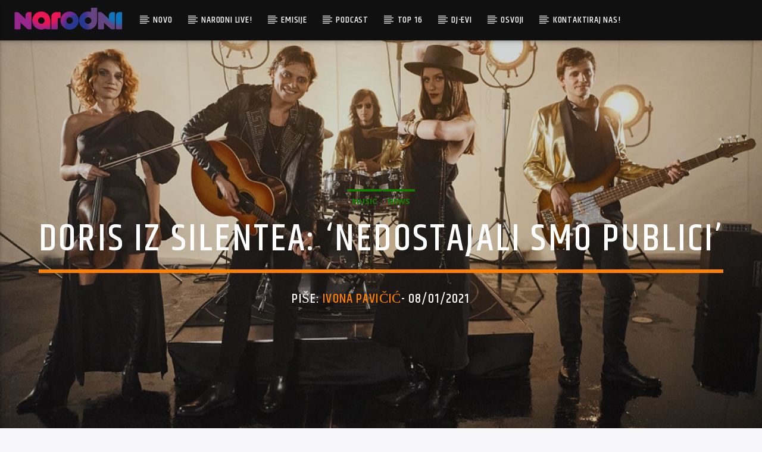

--- FILE ---
content_type: text/html; charset=utf-8
request_url: https://www.google.com/recaptcha/api2/aframe
body_size: 149
content:
<!DOCTYPE HTML><html><head><meta http-equiv="content-type" content="text/html; charset=UTF-8"></head><body><script nonce="9E6CulrAeat6kpJaeCNj6g">/** Anti-fraud and anti-abuse applications only. See google.com/recaptcha */ try{var clients={'sodar':'https://pagead2.googlesyndication.com/pagead/sodar?'};window.addEventListener("message",function(a){try{if(a.source===window.parent){var b=JSON.parse(a.data);var c=clients[b['id']];if(c){var d=document.createElement('img');d.src=c+b['params']+'&rc='+(localStorage.getItem("rc::a")?sessionStorage.getItem("rc::b"):"");window.document.body.appendChild(d);sessionStorage.setItem("rc::e",parseInt(sessionStorage.getItem("rc::e")||0)+1);localStorage.setItem("rc::h",'1769268622432');}}}catch(b){}});window.parent.postMessage("_grecaptcha_ready", "*");}catch(b){}</script></body></html>